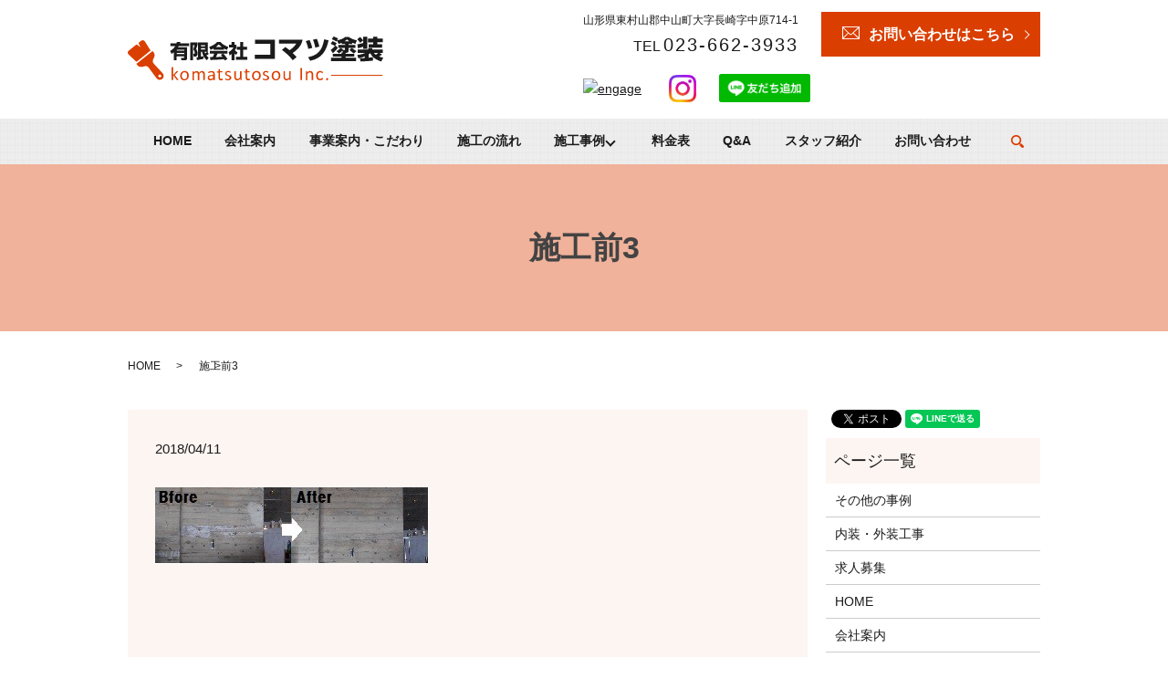

--- FILE ---
content_type: text/html; charset=UTF-8
request_url: https://www.komatsutosou714.com/performance/performance_konkurito/attachment/%E6%96%BD%E5%B7%A5%E5%89%8D3
body_size: 5244
content:
  <!DOCTYPE HTML>

<html lang="ja" prefix="og: http://ogp.me/ns#">

<head>

  <script async src="https://www.googletagmanager.com/gtag/js?id=G-LTTCYKHTFZ">
  </script>
  <script>
  window.dataLayer = window.dataLayer || [];
  function gtag(){dataLayer.push(arguments);}
  gtag('js', new Date());
  　gtag('config', 'G-LTTCYKHTFZ');
  </script>

  <meta charset="utf-8">

  <meta http-equiv="X-UA-Compatible" content="IE=edge,chrome=1">

  <meta name="viewport" content="width=device-width, initial-scale=1">

  <title>&raquo; 施工前3  </title>

  <link rel='dns-prefetch' href='//s.w.org' />
<link rel='stylesheet' id='biz-cal-style-css'  href='https://www.komatsutosou714.com/wp-content/plugins/biz-calendar/biz-cal.css?ver=2.2.0' type='text/css' media='all' />
<link rel='stylesheet' id='contact-form-7-css'  href='https://www.komatsutosou714.com/wp-content/plugins/contact-form-7/includes/css/styles.css?ver=5.1.1' type='text/css' media='all' />
<script type='text/javascript' src='https://www.komatsutosou714.com/wp-content/themes/komatutosou714.jp/assets/js/vendor/jquery.min.js?ver=4.9.26'></script>
<script type='text/javascript'>
/* <![CDATA[ */
var bizcalOptions = {"holiday_title":"\u5b9a\u4f11\u65e5","sun":"on","holiday":"on","temp_holidays":"2017-05-03\r\n2017-05-04\r\n2017-05-05\r\n2017-07-17\r\n2017-08-11\r\n2017-09-18\r\n2017-09-23\r\n2017-10-09\r\n2017-11-03\r\n2017-11-23\r\n2017-12-23\r\n\r\n2018-01-01\r\n2018-01-08\r\n2018-02-11\r\n2018-02-12\r\n2018-03-21\r\n2018-04-29\r\n2018-04-30\r\n2018-05-03\r\n2018-05-04\r\n2018-05-05\r\n2018-07-16\r\n2018-08-11\r\n2018-09-17\r\n2018-09-23\r\n2018-09-24\r\n2018-10-08\r\n2018-11-03\r\n2018-11-23\r\n2018-12-23\r\n2018-12-24\r\n\r\n2019-01-01\r\n2019-01-14\r\n2019-02-11\r\n2019-03-21\r\n2019-04-29\r\n2019-05-03\r\n2019-05-04\r\n2019-05-05\r\n2019-05-06\r\n2019-07-15\r\n2019-08-11\r\n2019-08-12\r\n2019-09-16\r\n2019-09-23\r\n2019-10-14\r\n2019-11-03\r\n2019-11-04\r\n2019-11-23\r\n2019-12-23\r\n\r\n2020-01-01\r\n2020-01-13\r\n2020-02-11\r\n2020-03-20\r\n2020-04-29\r\n2020-05-03\r\n2020-05-04\r\n2020-05-05\r\n2020-05-06\r\n2020-07-20\r\n2020-08-11\r\n2020-09-21\r\n2020-09-22\r\n2020-10-12\r\n2020-11-03\r\n2020-11-23\r\n2020-12-23\r\n\r\n2021-01-01\r\n2021-01-11\r\n2021-02-11\r\n2021-03-20\r\n2021-04-29\r\n2021-05-03\r\n2021-05-04\r\n2021-05-05\r\n2021-07-19\r\n2021-08-11\r\n2021-09-20\r\n2021-09-23\r\n2021-10-11\r\n2021-11-03\r\n2021-11-23\r\n2021-12-23\r\n\r\n2022-01-01\r\n2022-01-10\r\n2022-02-11\r\n2022-03-21\r\n2022-04-29\r\n2022-05-03\r\n2022-05-04\r\n2022-05-05\r\n2022-07-18\r\n2022-08-11\r\n2022-09-19\r\n2022-09-23\r\n2022-10-10\r\n2022-11-03\r\n2022-11-23\r\n2022-12-23","temp_weekdays":"","eventday_title":"","eventday_url":"","eventdays":"","month_limit":"\u5236\u9650\u306a\u3057","nextmonthlimit":"12","prevmonthlimit":"12","plugindir":"https:\/\/www.komatsutosou714.com\/wp-content\/plugins\/biz-calendar\/","national_holiday":""};
/* ]]> */
</script>
<script type='text/javascript' src='https://www.komatsutosou714.com/wp-content/plugins/biz-calendar/calendar.js?ver=2.2.0'></script>
<link rel='shortlink' href='https://www.komatsutosou714.com/?p=578' />
<link rel="icon" href="/wp-content/uploads/cropped-コマツ塗装ロゴ３.pdf-3-32x32.jpg" sizes="32x32" />
<link rel="icon" href="/wp-content/uploads/cropped-コマツ塗装ロゴ３.pdf-3-192x192.jpg" sizes="192x192" />
<link rel="apple-touch-icon-precomposed" href="/wp-content/uploads/cropped-コマツ塗装ロゴ３.pdf-3-180x180.jpg" />
<meta name="msapplication-TileImage" content="/wp-content/uploads/cropped-コマツ塗装ロゴ３.pdf-3-270x270.jpg" />
		<style type="text/css" id="wp-custom-css">
			.performance_list .more a {
min-width:50px;
}		</style>
	
  <link rel="stylesheet"
    href="https://www.komatsutosou714.com/wp-content/themes/komatutosou714.jp/assets/css/main.css?1769341862">

  <link rel="stylesheet"
    href="https://www.komatsutosou714.com/wp-content/themes/komatutosou714.jp/assets/css/prettify.css">

  <script src="https://www.komatsutosou714.com/wp-content/themes/komatutosou714.jp/assets/js/vendor/respond.min.js"></script>

  
    <script type="application/ld+json">
  {
    "@context": "http://schema.org",
    "@type": "BreadcrumbList",
    "itemListElement":
    [
      {
        "@type": "ListItem",
        "position": 1,
        "item":
        {
          "@id": "https://www.komatsutosou714.com/",
          "name": "有限会社　コマツ塗装"
        }
      },
      {
        "@type": "ListItem",
        "position": 2,
        "item":
        {
          "@id": "",
          "name": ""
        }
      },
      {
        "@type": "ListItem",
        "position": 3,
        "item":
        {
          "@id": "https://www.komatsutosou714.com/performance/performance_konkurito/attachment/%E6%96%BD%E5%B7%A5%E5%89%8D3/",
          "name": "施工前3"
        }
      }
    ]
  }
  </script>


  <script type="application/ld+json">
  {
    "@context": "http://schema.org/",
    "@type": "HomeAndConstructionBusiness",
    "name": "有限会社コマツ塗装",
    "address": "山形県東村山郡中山町大字長崎字中原714-1",
    "telephone": "023-662-3933",
    "faxNumber": "023-662-3973",
    "url": "https://www.komatsutosou714.com",
    "email": "info@komatutosou714.jp",
    "image": "https://www.komatsutosou714.com/wp-content/uploads/logo_ogp.jpg",
    "logo": "https://www.komatsutosou714.com/wp-content/uploads/logo.svg"
  }
  </script>

</head>

<body
  class="scrollTop">



  <div id="fb-root"></div>

  <script>
    (function(d, s, id) {

      var js, fjs = d.getElementsByTagName(s)[0];

      if (d.getElementById(id)) return;

      js = d.createElement(s);
      js.id = id;

      js.src = "//connect.facebook.net/ja_JP/sdk.js#xfbml=1&version=v2.9";

      fjs.parentNode.insertBefore(js, fjs);

    }(document, 'script', 'facebook-jssdk'));
  </script>



  <header>

    <section class="primary_header">

      <div class="container">

        
        <div class="title">

          
          <a href="https://www.komatsutosou714.com/">

            <object type="image/svg+xml" data="/wp-content/uploads/logo.svg"
              alt="有限会社　コマツ塗装"></object>

          </a>

          
        </div>

        <div class="hdr_info">

          <ul>

            <li class="box_tel">

              <p>山形県東村山郡中山町大字長崎字中原714-1</p>

              <p class="tel">TEL <span class="num">023-662-3933</span></p>

            </li>

            <li>

              <p class="more">

                <a href="/contact" class="add_arrow">お問い合わせはこちら</a>

              </p>

            </li>

          </ul>
          <ul class="hdr_link">
    <li class="link1"><a href="https://en-gage.net/macbase_jobs/" target="_blank" rel="noreferrer noopener"><img src="https://en-gage.net/imageFile/company/widget_banner_B_sp_320×50.png" alt="engage" /></a></li>
    <li class="insta"><a href="https://www.instagram.com/komatsutoso"><img src="/wp-content/uploads/Instagram_Glyph_Gradient-copy-e1671686225551.jpg" alt="" /></a></li>
    <li class="line"><a href="https://lin.ee/ti0k9ui"><img src="https://scdn.line-apps.com/n/line_add_friends/btn/ja.png" alt="友だち追加" /></a></li>
  </ul>
        </div>

      </div>

      <nav class="global_nav"><ul><li><a href="https://www.komatsutosou714.com/">HOME</a></li>
<li><a href="https://www.komatsutosou714.com/company">会社案内</a></li>
<li><a href="https://www.komatsutosou714.com/business">事業案内・こだわり</a></li>
<li><a href="https://www.komatsutosou714.com/flow">施工の流れ</a></li>
<li class="has_under"><a href="https://www.komatsutosou714.com/performance">施工事例</a>
<ul class="sub-menu">
	<li><a href="https://www.komatsutosou714.com/performance/performance_bathroom">浴室・浴槽塗装工事</a></li>
	<li><a href="https://www.komatsutosou714.com/performance/performance_repair">リペア工事</a></li>
	<li><a href="https://www.komatsutosou714.com/performance/performance_roof">内装・外壁工事</a></li>
	<li><a href="https://www.komatsutosou714.com/performance/performance_konkurito">コンクリート打ちっぱなし</a></li>
	<li><a href="https://www.komatsutosou714.com/performance/performance_otherwise">その他</a></li>
</ul>
</li>
<li><a href="https://www.komatsutosou714.com/price">料金表</a></li>
<li><a href="https://www.komatsutosou714.com/question">Q&#038;A</a></li>
<li><a href="https://www.komatsutosou714.com/staff">スタッフ紹介</a></li>
<li class="sp-only02"><a target="_blank" href="https://www.instagram.com/komatsutoso">Instagram</a></li>
<li class="sp-only02"><a target="_blank" href="https://en-gage.net/macbase_jobs/">採用情報はこちら</a></li>
<li class="sp-only02"><a target="_blank" href="https://lin.ee/ti0k9ui">LINE 友だち追加</a></li>
<li><a href="https://www.komatsutosou714.com/contact">お問い合わせ</a></li>


              <li class="gnav_search">

                <a href="#">search</a>
  <div class="epress_search">
    <form method="get" action="https://www.komatsutosou714.com/">
      <input type="text" placeholder="" class="text" name="s" autocomplete="off" value="">
      <input type="submit" value="Search" class="submit">
    </form>
  </div>
  </li>

            </ul>

            <div class="menu_icon">

              <a href="#menu"><span>メニュー開閉</span></a>

            </div></nav>
    </section>

  </header>

  <main>
              <h1 class="wow" style="">
      施工前3            </h1>

    
    <section class="bread_wrap">
      <div class="container gutters">
        <div class="row bread">
              <ul class="col span_12">
              <li><a href="https://www.komatsutosou714.com">HOME</a></li>
                      <li><a href=""></a></li>
                      <li>施工前3</li>
                  </ul>
          </div>
      </div>
    </section>
        <section>
      <div class="container gutters">
        <div class="row">
          <div class="col span_9 column_main">
                  <article class="row article_detail">
      <div class="article_date">
        <p>2018/04/11</p>
      </div>
      <div class="row">
              <div class="col span_12">
          <p class="attachment"><a href='/wp-content/uploads/施工前3.jpg'><img width="300" height="84" src="/wp-content/uploads/施工前3-300x84.jpg" class="attachment-medium size-medium" alt="" /></a></p>
        </div>
            </div>
      <div class="row epress_social">
        <div class="col span_12">
                  </div>
      </div>
    </article>

    <div class='epress_pager'>
      <div class="epress_pager_prev">
        <a href="https://www.komatsutosou714.com/performance/performance_konkurito" rel="prev">施工事例‐コンクリート打ちっぱなし</a>      </div>
      <div class="epress_pager_next">
              </div>
    </div>
                </div>
          <div class="col span_3 column_sub">
            <section>
<style>
.share_section {
  /*background: #fff;*/
}
.share_button {
  letter-spacing: -.40em;
  padding-top: 30px;
}
.share_button > * {
  letter-spacing: normal;
}
.column_sub .share_button {
  margin-top: 0;
  padding-top: 0;
}
</style>
  <div class="container share_button">
    <!-- Facebook -->
    <style media="screen">
      .share_button > * {vertical-align: bottom; margin:0 2px;}
    </style>
    <div class="fb-share-button" data-href="https://www.komatsutosou714.com/performance/performance_konkurito/attachment/%E6%96%BD%E5%B7%A5%E5%89%8D3" data-layout="button" data-size="small" data-mobile-iframe="false"><a class="fb-xfbml-parse-ignore" target="_blank" href="https://www.facebook.com/sharer/sharer.php?u=http%3A%2F%2Fweb01.iflag.jp%2Fshinki%2F1704%2Fshin-limited%2Fhtml%2Findex.html&amp;src=sdkpreparse">シェア</a></div>
    <!-- Twitter -->
    <a href="https://twitter.com/share" class="twitter-share-button">Tweet</a>
    <!-- LINE -->
    <div class="line-it-button" data-lang="ja" data-type="share-a" data-url="https://www.komatsutosou714.com/performance/performance_konkurito/attachment/%E6%96%BD%E5%B7%A5%E5%89%8D3" style="display: none;"></div>
  </div>
</section>
<div class="sidebar">
  <div class="widget_wrap"><p class="widget_header">ページ一覧</p>		<ul>
			<li class="page_item page-item-691"><a href="https://www.komatsutosou714.com/%e3%81%9d%e3%81%ae%e4%bb%96%e3%81%ae%e4%ba%8b%e4%be%8b">その他の事例</a></li>
<li class="page_item page-item-651"><a href="https://www.komatsutosou714.com/%e5%86%85%e8%a3%85%e3%83%bb%e5%a4%96%e8%a3%85%e5%b7%a5%e4%ba%8b">内装・外装工事</a></li>
<li class="page_item page-item-859"><a href="https://www.komatsutosou714.com/%e6%b1%82%e4%ba%ba%e5%8b%9f%e9%9b%86">求人募集</a></li>
<li class="page_item page-item-11"><a href="https://www.komatsutosou714.com/">HOME</a></li>
<li class="page_item page-item-87"><a href="https://www.komatsutosou714.com/company">会社案内</a></li>
<li class="page_item page-item-85"><a href="https://www.komatsutosou714.com/business">事業案内・こだわり</a></li>
<li class="page_item page-item-89"><a href="https://www.komatsutosou714.com/flow">施工の流れ</a></li>
<li class="page_item page-item-385 page_item_has_children current_page_ancestor"><a href="https://www.komatsutosou714.com/performance">施工事例</a>
<ul class='children'>
	<li class="page_item page-item-193"><a href="https://www.komatsutosou714.com/performance/performance_bathroom">施工事例 &#8211; 浴室・浴槽塗装工事</a></li>
	<li class="page_item page-item-316"><a href="https://www.komatsutosou714.com/performance/performance_repair">施工事例 &#8211; リペア工事</a></li>
	<li class="page_item page-item-320"><a href="https://www.komatsutosou714.com/performance/performance_roof">施工事例 &#8211; 内装・外壁工事</a></li>
	<li class="page_item page-item-538 current_page_ancestor current_page_parent"><a href="https://www.komatsutosou714.com/performance/performance_konkurito">施工事例‐コンクリート打ちっぱなし</a></li>
	<li class="page_item page-item-322"><a href="https://www.komatsutosou714.com/performance/performance_otherwise">施工事例 &#8211; その他</a></li>
</ul>
</li>
<li class="page_item page-item-940"><a href="https://www.komatsutosou714.com/price">料金表</a></li>
<li class="page_item page-item-92"><a href="https://www.komatsutosou714.com/question">Q&#038;A</a></li>
<li class="page_item page-item-94"><a href="https://www.komatsutosou714.com/staff">スタッフ紹介</a></li>
<li class="page_item page-item-8 page_item_has_children"><a href="https://www.komatsutosou714.com/contact">お問い合わせ</a>
<ul class='children'>
	<li class="page_item page-item-632"><a href="https://www.komatsutosou714.com/contact/thanks">送信完了</a></li>
</ul>
</li>
<li class="page_item page-item-6"><a href="https://www.komatsutosou714.com/policy">プライバシーポリシー</a></li>
<li class="page_item page-item-10"><a href="https://www.komatsutosou714.com/sitemap">サイトマップ</a></li>
		</ul>
		</div><div class="widget_wrap"><p class="widget_header">カテゴリー</p>		<ul>
	<li class="cat-item cat-item-2"><a href="https://www.komatsutosou714.com/category/news" >お知らせ</a>
</li>
	<li class="cat-item cat-item-13"><a href="https://www.komatsutosou714.com/category/otherwise" >その他</a>
</li>
	<li class="cat-item cat-item-20"><a href="https://www.komatsutosou714.com/category/%e3%83%aa%e3%83%9a%e3%82%a2%e8%a3%9c%e4%bf%ae%e5%b7%a5%e4%ba%8b" >リペア補修工事</a>
</li>
	<li class="cat-item cat-item-12"><a href="https://www.komatsutosou714.com/category/roof" >内装・屋根・外壁工事</a>
</li>
	<li class="cat-item cat-item-9"><a href="https://www.komatsutosou714.com/category/%e6%b5%b4%e6%a7%bd%e5%b7%a5%e4%ba%8b" >浴槽工事</a>
</li>
		</ul>
</div>		<div class="widget_wrap">		<p class="widget_header">最近の投稿</p>		<ul>
											<li>
					<a href="https://www.komatsutosou714.com/news/1013">展示スペース</a>
									</li>
											<li>
					<a href="https://www.komatsutosou714.com/news/1001">求人募集！！</a>
									</li>
											<li>
					<a href="https://www.komatsutosou714.com/news/994">年末年始のお知らせ</a>
									</li>
											<li>
					<a href="https://www.komatsutosou714.com/news/836">TUY『ぐっじょぶYAMAGATAプラス』に放送されました</a>
									</li>
											<li>
					<a href="https://www.komatsutosou714.com/news/844">浴室塗装</a>
									</li>
					</ul>
		</div><div class="widget_wrap"><div id='biz_calendar'></div></div>1</div>
          </div>
        </div>
      </div>
    </section>
    	
	
  </main>
<footer>    <div class="container">
      <div class="row">
        <nav class="col span_12 pc-only"><ul><li><a href="https://www.komatsutosou714.com/">HOME</a></li>
<li><a href="https://www.komatsutosou714.com/company">会社案内</a></li>
<li><a href="https://www.komatsutosou714.com/business">事業案内・こだわり</a></li>
<li><a href="https://www.komatsutosou714.com/flow">施工の流れ</a></li>
<li><a href="https://www.komatsutosou714.com/performance">施工事例</a></li>
<li><a href="https://www.komatsutosou714.com/price">料金表</a></li>
<li><a href="https://www.komatsutosou714.com/question">Q&#038;A</a></li>
<li><a href="https://www.komatsutosou714.com/staff">スタッフ紹介</a></li>
<li><a href="https://www.komatsutosou714.com/contact">お問い合わせ</a></li>
<li><a href="https://www.komatsutosou714.com/policy">プライバシーポリシー</a></li>
<li><a href="https://www.komatsutosou714.com/sitemap">サイトマップ</a></li>
</ul></nav>        <div class="col span_12 copyright">
          <p>Copyright &copy; 有限会社　コマツ塗装 All Rights Reserved.</p>
        </div>
      </div>
    </div>
    <p class="pagetop"><a href="#top"></a></p>
  </footer>

  <script src="https://www.komatsutosou714.com/wp-content/themes/komatutosou714.jp/assets/js/vendor/bundle.js"></script>  <script src="https://www.komatsutosou714.com/wp-content/themes/komatutosou714.jp/assets/js/vendor/prettify.js"></script>  <script src="https://www.komatsutosou714.com/wp-content/themes/komatutosou714.jp/assets/js/vendor/jquery.slimscroll.min.js"></script>
  <script src="https://www.komatsutosou714.com/wp-content/themes/komatutosou714.jp/assets/js/main.js?"></script>

  <!-- twitter -->
  <script>!function(d,s,id){var js,fjs=d.getElementsByTagName(s)[0],p=/^http:/.test(d.location)?'http':'https';if(!d.getElementById(id)){js=d.createElement(s);js.id=id;js.src=p+'://platform.twitter.com/widgets.js';fjs.parentNode.insertBefore(js,fjs);}}(document, 'script', 'twitter-wjs');</script>

  <script src="https://d.line-scdn.net/r/web/social-plugin/js/thirdparty/loader.min.js" async="async" defer="defer"></script>

  <script type='text/javascript'>
/* <![CDATA[ */
var wpcf7 = {"apiSettings":{"root":"https:\/\/www.komatsutosou714.com\/wp-json\/contact-form-7\/v1","namespace":"contact-form-7\/v1"}};
/* ]]> */
</script>
<script type='text/javascript' src='https://www.komatsutosou714.com/wp-content/plugins/contact-form-7/includes/js/scripts.js?ver=5.1.1'></script>
</body>
</html>


--- FILE ---
content_type: image/svg+xml
request_url: https://www.komatsutosou714.com/wp-content/uploads/logo.svg
body_size: 11497
content:
<svg id="レイヤー_1" xmlns="http://www.w3.org/2000/svg" viewBox="0 0 280 48"><style>.st0{fill:#da3f02}.st1{fill:#1b1b1b}</style><path class="st0" d="M222.8 42h56.4v1h-56.4z"/><path class="st1" d="M46.4 15.9c.8-.5 3.6-2.1 5.6-5.3h-5.2v-3h6.6c.2-.6.3-1 .5-1.7h3.9c-.1.5-.3.9-.5 1.6h10v3H55.8c-.2.3-.4.7-.7 1.2H65V24c0 .8-.6 2.1-2.1 2.1h-4.1l-.5-2.7h3.1c.3 0 .4-.1.4-.5v-1.1h-8.2v4.3h-3.2v-8.8c-1.1.9-1.8 1.4-2.4 1.8l-1.6-3.2zm7.3-1.5v1.2h8.2v-1.2h-8.2zm0 3.7v1.1h8.2v-1.1h-8.2zm15-11.5h7.7v2.9c-.4 1.4-1 3.1-1.5 4.3 1.2 1.3 1.7 3.1 1.7 4.8 0 3.3-2.3 3.4-2.5 3.4h-1.8l-.5-3h.6c.8 0 1-.3 1-1.1 0-2.1-1.1-3.2-1.6-3.7.7-1.7 1-3 1.4-4.8h-1.6V26h-3.1V6.6zm6.7 16.2c.4 0 .8-.1 1.7-.2v-16h10.6v10.1h-.4l1.4 2.4c-.5.5-1.2 1-2.5 1.7.8 1 1.5 1.6 2.5 2.4l-2 2.9c-2.6-2-4.6-5.4-5.3-9.4h-1.2v5.4c1.6-.3 2.1-.4 2.7-.5l.2 2.8c-1.6.4-3 .7-7.3 1.5l-.4-3.1zm4.9-13.4v1.3h4.4V9.4h-4.4zm0 3.4v1.4h4.4v-1.4h-4.4zm3.9 3.9c.2.6.3 1.1.7 1.8.8-.6 1.5-1.1 2.1-1.8h-2.8zm9.8-3.6c-1.7 1-2.5 1.3-3.2 1.6l-1.6-3.2c5.2-2 7.4-3.8 8.7-5.5h3.8c.9 1.1 3.1 3.5 8.6 5.5l-1.7 3.2c-.6-.3-1.7-.7-3.2-1.6v1.3H94v-1.3zm12.3 13.2c-.2-.4-.4-.8-.9-1.5-3.6.5-10.9.8-14.8.9l-.5-3.3h3.1c.2-.3.9-1.7 1.5-3.6h-4.8v-3h19.3v3h-4.4c1 1 2.4 2.6 4.5 5.9l-3 1.6zm-3.2-14.8c-1.9-1.4-2.8-2.4-3.3-3-.5.7-1.3 1.5-3.3 3h6.6zm1.3 7.3h-6c-.8 1.8-1 2.3-1.7 3.6 2.5 0 4.8 0 7-.2-.9-1.2-1.4-1.7-1.8-2.2l2.5-1.2zm12.6 7.3h-3.2v-7c-.9.7-1.6 1.3-2.3 1.7l-.8-3.7c2.4-1.4 4.4-3.7 5.1-5.1H111V9h2.7V6.1h3.2V9h2.2v3c-.3.8-.7 1.6-1.7 3.1 1.2 1.3 2.2 1.8 2.9 2.3l-1.6 3c-.4-.4-1-.9-1.8-2v7.7zm6.3-20h3.3v5.2h4.2v3.2h-4.2v7.7h4.5v3.2h-12.7v-3.2h4.9v-7.7h-3.8v-3.2h3.8V6.1zm37.9-2.6v21.1h-22v-4.5h17.1V8h-16.8V3.5h21.7zM180.8 26c-3.2-4.4-8.4-8.8-11.8-11.3l3.6-3.1c1 .6 2.4 1.5 4.7 3.4 1-.6 5.2-3.5 7.4-7.3h-19V3.4h25.9c-.6 3.1-2 8.8-10.9 14.7 2.9 2.7 3.6 3.6 4.3 4.5l-4.2 3.4zm17.1-12.4c-.4-2-1.7-6.2-2.8-8.6l4.1-1.1c1.5 2.8 2.5 6.3 3 8.6l-4.3 1.1zm-.2 9c8-1.7 15.2-5 17.5-19.5l4.9 1.1c-2.6 11.4-7 19.7-20.2 22.4l-2.2-4zm7.9-10.4c-.3-1.2-1.2-5.5-2.6-8.7l4.2-.9c1.2 2.4 2.4 6.6 2.7 8.5l-4.3 1.1zm18.7-7.1c1.2.4 3.2 1.3 4.7 2.4l-2.1 3c-1.1-.9-2.9-1.9-4.5-2.5l1.9-2.9zm5.9 7.4c-.5.6-2.7 3.6-5.4 5.8l-2.4-3.6c1.8-1.3 4-3.3 5.4-5l2.4 2.8zm5.5 5.1l-.4-2.3c-2.1 2.1-3 2.7-3.8 3.2l-2.8-2.5c2-1 3.8-2.6 4.5-3.4h-2.4V9.3h7.4V8.2h-3.8V7c-1.5.6-2.5.8-3.4 1.1l-1.6-3.6-.7 1.1C227 4.4 225 3.5 223.6 3l2-3c.8.3 2.8.9 4.9 2.3l-1.2 1.9c5.9-1.1 7.9-2.8 9.1-3.8h3.7c2.8 2 5.1 3 9 3.8l-1.6 3.9c-.8-.3-1.9-.6-3.4-1.2v1.3h-4v1.1h7.5v3.3H246c1.2 1.3 3.6 2.8 4.7 3.4l-2.9 2.6c-.7-.4-2.9-1.9-4.8-4.1l2.5-1.9h-3.4v2.9c0 2.1-1.6 2.4-2.6 2.4h-.7v1h9.5v3.2h-9.5v1.2h11.5v3.6h-27.5v-3.6h11.5v-1.2h-9.5v-3.2h9.5v-1.3h1.4zm.4-3.3c-.1.1-.3.3-.4.5h1.7c.3 0 .6 0 .6-.5v-1.7h-4.5l2.6 1.7zm6.7-9.1c-1.3-.9-1.9-1.4-2.5-2-.7.6-1.4 1.2-2.6 2h5.1zM254.6.5c2.3 2.2 3 3.1 3.5 3.8l-3.5 2.6c-.6-1-2-2.7-3.1-3.8l3.1-2.6zm-.1 23.3c1.6 0 3.1-.1 5.2-.2v-1.8c-3.1 1.3-5.5 1.8-7 2.1l-1.2-3.7c1.5-.1 4.7-.4 8.5-2.1h-8.1v-3.8h11.5v-1.5h4.6v1.5h11.4v3.8H276l2.6 1.6c-1 .9-1.9 1.5-3.2 2.2 2 .8 3.5 1.1 4.6 1.3l-2.2 4.2c-2.1-.7-9.2-2.9-12-9.1-.3.2-.8.6-1.8 1.3v3.6c3-.3 3.7-.4 4.8-.5v3.7c-1.8.2-4.6.5-6.7.6-1 .1-6 .3-7.1.4l-.5-3.6zm-2.9-15.2c2.2-.4 3.6-.7 6.5-1.5V.3h4.4v13.1h-4.4v-2.2c-2.3.8-2.6.9-5.8 1.7l-.7-4.3zM269.1.3h4.5v1.9h6v4.1h-6v2.1h5.2v3.9h-14.7V8.5h5V6.4h-5.8V2.3h5.8v-2zm.7 17.8c.5.5 1 1.1 2.1 1.9.6-.4 1.7-1.2 2.5-1.9h-4.6z"/><path class="st0" d="M55.6 47.5v.1l-.1.1c-.1 0-.2 0-.3.1h-.9c-.1 0-.2 0-.3-.1-.1 0-.2-.1-.2-.1-.1 0-.1-.1-.1-.2l-4-5.1v5.2l-.1.1c-.1 0-.1 0-.3.1h-.8c-.1 0-.2 0-.3-.1-.1 0-.1-.1-.1-.1V33.7l.1-.1c.1 0 .2 0 .3-.1h.8c.1 0 .2 0 .3.1.1 0 .1.1.1.1v8.5l3.5-3.8.2-.2c.1 0 .1-.1.2-.1s.2-.1.3-.1h.8c.1 0 .2 0 .3.1.1 0 .1.1.2.1v.1c0 .1 0 .2-.1.2 0 .1-.1.2-.2.3l-3.4 3.4 3.8 4.9c.1.1.2.2.2.3.1 0 .1.1.1.1zm11.3-4.7c0 .8-.1 1.4-.3 2.1-.2.6-.5 1.2-.9 1.6-.4.5-.9.8-1.5 1.1-.6.3-1.3.4-2.1.4s-1.4-.1-2-.3c-.6-.2-1.1-.6-1.4-1-.4-.4-.7-1-.9-1.6-.2-.6-.3-1.3-.3-2.1s.1-1.4.3-2.1.5-1.2.9-1.6c.4-.5.9-.8 1.5-1.1.6-.3 1.3-.4 2.1-.4s1.4.1 2 .3c.6.2 1.1.6 1.4 1 .4.4.7 1 .9 1.6.2.6.3 1.3.3 2.1zm-1.8.1c0-.5 0-1-.1-1.4-.1-.4-.3-.8-.5-1.2-.2-.3-.5-.6-.9-.8-.4-.2-.8-.3-1.4-.3-.5 0-1 .1-1.3.3-.4.2-.7.4-.9.8-.2.3-.4.7-.5 1.2-.1.4-.2.9-.2 1.5 0 .5 0 1 .1 1.4.1.4.3.8.5 1.2.2.3.5.6.9.8.4.2.8.3 1.4.3.5 0 .9-.1 1.3-.3.4-.2.7-.4.9-.8.2-.3.4-.7.5-1.2.2-.4.2-.9.2-1.5zm19.2 4.6v.1l-.1.1c-.1 0-.1 0-.3.1h-.8c-.1 0-.2 0-.3-.1-.1 0-.1-.1-.1-.1v-5.7c0-.4 0-.7-.1-1.1-.1-.3-.2-.6-.3-.8-.2-.2-.3-.4-.6-.5-.2-.1-.5-.2-.8-.2-.4 0-.8.2-1.2.5-.4.3-.8.7-1.3 1.3v6.6l-.1.1c-.1 0-.2 0-.3.1h-.8c-.1 0-.2 0-.3-.1-.1 0-.1-.1-.1-.1V42c0-.4 0-.7-.1-1.1-.1-.3-.2-.6-.3-.8-.2-.2-.3-.4-.6-.5s-.5-.2-.8-.2c-.4 0-.8.2-1.2.5-.4.3-.8.7-1.3 1.3v6.6l-.1.1c-.1 0-.1 0-.3.1h-.8c-.1 0-.2 0-.3-.1-.1 0-.1-.1-.1-.1v-9.5l.1-.1c.1 0 .1-.1.2-.1h.8c.1 0 .2 0 .2.1.1 0 .1.1.1.1v1.3c.5-.6 1-1 1.5-1.3.5-.3 1-.4 1.5-.4.4 0 .7 0 1 .1.3.1.6.2.8.4l.6.6c.2.2.3.5.4.7l.9-.9c.3-.2.6-.4.8-.6.3-.1.5-.2.8-.3.2-.1.5-.1.7-.1.6 0 1.1.1 1.5.3.4.2.7.5 1 .8.3.3.4.8.5 1.2.1.5.2 1 .2 1.5v5.9zm11 .1c0 .1 0 .1-.1.2-.1 0-.1.1-.2.1h-.8c-.1 0-.2-.1-.2-.1s-.1-.1-.1-.2v-.9c-.4.4-.9.8-1.4 1-.5.2-1 .4-1.6.4-.5 0-.9-.1-1.3-.2s-.7-.3-1-.5c-.3-.2-.5-.5-.7-.9-.2-.3-.2-.7-.2-1.2s.1-1 .3-1.4c.2-.4.5-.7.9-1 .4-.3.9-.4 1.5-.6.6-.1 1.2-.2 2-.2h1.3v-.7c0-.4 0-.7-.1-.9-.1-.3-.2-.5-.4-.7-.2-.2-.4-.3-.7-.4s-.6-.1-1-.1-.8.1-1.1.1l-.9.3c-.3.1-.5.2-.6.3-.2.1-.3.1-.4.1h-.1l-.1-.1c0-.1-.1-.1-.1-.2v-.7c0-.1.1-.2.2-.3.1-.1.3-.2.5-.3.2-.1.5-.2.8-.3.3-.1.6-.2 1-.2.4-.1.7-.1 1.1-.1.7 0 1.2.1 1.7.2.5.2.9.4 1.1.7.3.3.5.7.6 1.1.1.4.2.9.2 1.5v6.2zm-1.7-4.3h-1.5c-.5 0-.9 0-1.2.1l-.9.3c-.2.2-.4.3-.5.6-.1.2-.2.5-.2.7 0 .5.2.9.5 1.1.3.3.7.4 1.3.4.5 0 .9-.1 1.3-.3.4-.2.8-.6 1.2-1v-1.9zm10.6 3.6v.5c0 .1-.1.2-.1.3-.1.1-.1.1-.3.2-.1 0-.2.1-.4.1-.1 0-.3.1-.5.1h-.5c-.5 0-.9-.1-1.3-.2-.3-.1-.6-.3-.9-.6-.2-.3-.4-.6-.5-1-.1-.4-.2-.9-.2-1.4v-5.4h-1.3c-.1 0-.2-.1-.3-.2-.1-.1-.1-.3-.1-.5v-.3c0-.1 0-.2.1-.2 0-.1.1-.1.1-.1h1.5v-2.3l.1-.1c.1 0 .2-.1.3-.1h.8c.1 0 .2 0 .3.1.1 0 .1.1.1.1V38h2.5l.1.1c0 .1.1.1.1.2v.3c0 .2 0 .4-.1.5-.1.1-.1.2-.3.2H101v5.2c0 .6.1 1.1.3 1.4.2.3.5.5 1 .5h.4c.1 0 .2-.1.3-.1.1 0 .2-.1.3-.1h.3l.1.1v.2c.5.1.5.2.5.4zm9.4-1.9c0 .5-.1.9-.3 1.3-.2.4-.4.7-.8.9-.3.3-.7.4-1.2.6-.5.1-1 .2-1.5.2-.3 0-.7 0-1-.1-.3-.1-.6-.1-.8-.2-.2-.1-.4-.2-.6-.2-.2-.1-.3-.2-.4-.2-.1-.1-.1-.2-.2-.3 0-.1-.1-.3-.1-.5v-.3c0-.1 0-.2.1-.2 0-.1.1-.1.1-.1h.1c.1 0 .2 0 .3.1.1.1.3.2.6.3.2.1.5.2.8.3.3.1.6.1 1 .1.3 0 .6 0 .8-.1l.6-.3c.2-.1.3-.3.4-.5s.1-.4.1-.7c0-.3-.1-.5-.2-.7-.1-.2-.3-.3-.5-.5-.2-.1-.5-.3-.8-.4l-.9-.3c-.3-.1-.6-.2-.9-.4-.3-.1-.5-.3-.8-.5-.2-.2-.4-.5-.5-.8-.1-.3-.2-.6-.2-1.1 0-.4.1-.7.2-1 .1-.3.4-.6.6-.9.3-.2.6-.4 1.1-.6.4-.2.9-.2 1.5-.2.3 0 .5 0 .8.1.3 0 .5.1.7.2.2.1.4.1.5.2.1.1.3.1.3.2l.1.1s0 .1.1.1v.8c0 .1 0 .2-.1.2 0 .1-.1.1-.1.1h-.1c-.1 0-.2 0-.3-.1-.1-.1-.3-.2-.5-.2-.2-.1-.4-.2-.7-.2-.3-.1-.5-.1-.9-.1-.3 0-.5 0-.8.1-.2.1-.4.2-.5.3-.1.1-.3.3-.3.4-.1.2-.1.3-.1.5 0 .3.1.5.2.7.1.2.3.3.5.5.2.1.5.3.8.4l.9.3c.3.1.6.2.9.4.3.1.5.3.8.5.2.2.4.5.5.7.6.4.7.7.7 1.1zm11.2 2.5v.1l-.1.1c-.1 0-.1 0-.2.1h-.8c-.1 0-.2 0-.2-.1-.1 0-.1-.1-.1-.1v-1.3c-.5.6-1.1 1-1.6 1.3-.5.3-1.1.4-1.6.4-.6 0-1.2-.1-1.6-.3-.4-.2-.8-.5-1-.8-.3-.4-.5-.8-.6-1.2-.1-.5-.2-1-.2-1.7v-5.7l.1-.1c.1 0 .2-.1.3-.1h.8c.1 0 .2 0 .3.1l.1.1v5.5c0 .5 0 1 .1 1.3.1.3.2.6.4.8.2.2.4.4.6.5.3.1.5.2.9.2s.9-.2 1.3-.5.9-.7 1.4-1.3v-6.6l.1-.1c.1 0 .2-.1.3-.1h.8c.1 0 .2 0 .3.1.1 0 .1.1.1.1v9.3zm9.1-.6v.5c0 .1-.1.2-.1.3l-.2.2c-.1 0-.2.1-.4.1-.1 0-.3.1-.5.1h-.5c-.5 0-.9-.1-1.3-.2-.3-.1-.6-.3-.9-.6-.2-.3-.4-.6-.5-1-.1-.4-.2-.9-.2-1.4v-5.4H128c-.1 0-.2-.1-.3-.2-.1-.1-.1-.3-.1-.5v-.3c0-.1 0-.2.1-.2 0-.1.1-.1.1-.1h1.5v-2.3l.1-.1c.1 0 .2-.1.3-.1h.8c.1 0 .2 0 .3.1.1 0 .1.1.1.1V38h2.5l.1.1c0 .1.1.1.1.2v.3c0 .2 0 .4-.1.5-.1.1-.1.2-.3.2h-2.4v5.2c0 .6.1 1.1.3 1.4.2.3.5.5 1 .5h.4c.1 0 .2-.1.3-.1.1 0 .2-.1.3-.1h.3l.1.1v.2c.4.1.4.2.4.4zm11.8-4.1c0 .8-.1 1.4-.3 2.1-.2.6-.5 1.2-.9 1.6-.4.5-.9.8-1.5 1.1-.6.3-1.3.4-2.1.4s-1.4-.1-2-.3c-.6-.2-1.1-.6-1.4-1-.4-.4-.7-1-.9-1.6-.2-.6-.3-1.3-.3-2.1s.1-1.4.3-2.1c.2-.6.5-1.2.9-1.6.4-.5.9-.8 1.5-1.1.6-.3 1.3-.4 2.1-.4s1.4.1 2 .3c.6.2 1.1.6 1.4 1 .4.4.7 1 .9 1.6.2.6.3 1.3.3 2.1zm-1.8.1c0-.5 0-1-.1-1.4s-.3-.8-.5-1.2c-.2-.3-.5-.6-.9-.8-.4-.2-.8-.3-1.4-.3-.5 0-1 .1-1.3.3-.4.2-.7.4-.9.8-.2.3-.4.7-.5 1.2-.1.4-.2.9-.2 1.5 0 .5 0 1 .1 1.4.1.4.3.8.5 1.2.2.3.5.6.9.8.4.2.8.3 1.4.3.5 0 .9-.1 1.3-.3.4-.2.7-.4.9-.8.2-.3.4-.7.5-1.2.1-.4.2-.9.2-1.5zM155 45c0 .5-.1.9-.3 1.3-.2.4-.4.7-.8.9-.3.3-.7.4-1.2.6-.5.1-.9.2-1.5.2-.3 0-.7 0-1-.1-.3-.1-.6-.1-.8-.2-.2-.1-.4-.2-.6-.2-.2-.1-.3-.2-.4-.2s-.1-.2-.2-.3c0-.1-.1-.3-.1-.5v-.3c0-.1 0-.2.1-.2 0-.1 0-.1.1-.1h.1c.1 0 .2 0 .3.1.1.1.3.2.6.3.2.1.5.2.8.3.3.1.6.1 1 .1.3 0 .6 0 .8-.1l.6-.3c.2-.1.3-.3.4-.5.1-.2.1-.4.1-.7 0-.3-.1-.5-.2-.7-.1-.2-.3-.3-.5-.5-.2-.1-.5-.3-.8-.4l-.9-.3c-.3-.1-.6-.2-.9-.4-.3-.1-.5-.3-.8-.5-.2-.2-.4-.5-.5-.8-.1-.3-.2-.6-.2-1.1 0-.4.1-.7.2-1 .1-.3.4-.6.6-.9.3-.2.6-.4 1.1-.6.4-.2.9-.2 1.5-.2.3 0 .5 0 .8.1.3 0 .5.1.7.2.2.1.4.1.5.2.1.1.3.1.3.2l.1.1s0 .1.1.1v.8c0 .1 0 .2-.1.2 0 .1-.1.1-.1.1h-.1c-.1 0-.2 0-.3-.1-.1-.1-.3-.2-.5-.2-.2-.1-.4-.2-.7-.2-.3-.1-.5-.1-.9-.1-.3 0-.5 0-.8.1-.2.1-.4.2-.5.3-.1.1-.3.3-.3.4-.1.2-.1.3-.1.5 0 .3.1.5.2.7.1.2.3.3.5.5s.5.3.8.4l.9.3c.3.1.6.2.9.4.3.1.5.3.8.5s.4.5.5.7c.6.4.7.7.7 1.1zm12.2-2.2c0 .8-.1 1.4-.3 2.1-.2.6-.5 1.2-.9 1.6-.4.5-.9.8-1.5 1.1-.6.3-1.3.4-2.1.4s-1.4-.1-2-.3c-.6-.2-1.1-.6-1.4-1-.4-.4-.7-1-.9-1.6-.2-.6-.3-1.3-.3-2.1s.1-1.4.3-2.1c.2-.6.5-1.2.9-1.6.4-.5.9-.8 1.5-1.1.6-.3 1.3-.4 2.1-.4s1.4.1 2 .3c.6.2 1.1.6 1.4 1 .4.4.7 1 .9 1.6.2.6.3 1.3.3 2.1zm-1.8.1c0-.5 0-1-.1-1.4-.1-.4-.3-.8-.5-1.2-.2-.3-.5-.6-.9-.8-.4-.2-.8-.3-1.4-.3-.5 0-1 .1-1.3.3-.4.2-.7.4-.9.8-.2.3-.4.7-.5 1.2-.1.4-.2.9-.2 1.5 0 .5 0 1 .1 1.4.1.4.3.8.5 1.2.2.3.5.6.9.8.4.2.8.3 1.4.3.5 0 .9-.1 1.3-.3.4-.2.7-.4.9-.8.2-.3.4-.7.5-1.2.1-.4.2-.9.2-1.5zm13.3 4.6v.1l-.1.1c-.1 0-.1 0-.2.1h-.8c-.1 0-.2 0-.2-.1-.1 0-.1-.1-.1-.1v-1.3c-.5.6-1.1 1-1.6 1.3-.5.3-1.1.4-1.6.4-.6 0-1.2-.1-1.6-.3s-.8-.5-1-.8c-.3-.4-.5-.8-.6-1.2-.1-.5-.2-1-.2-1.7v-5.7l.1-.1c.1 0 .2-.1.3-.1h.8c.1 0 .2 0 .3.1.1 0 .1.1.1.1v5.5c0 .5 0 1 .1 1.3.1.3.2.6.4.8.2.2.4.4.6.5.2.1.5.2.9.2s.9-.2 1.3-.5.9-.7 1.4-1.3v-6.6l.1-.1c.1 0 .2-.1.3-.1h.8c.1 0 .2 0 .3.1.1 0 .1.1.1.1v9.3zm12.1 0v.1l-.1.1c-.1 0-.2 0-.3.1s-.3 0-.4 0h-.4c-.1 0-.2 0-.3-.1-.1 0-.1-.1-.1-.1V34.7s.1-.1.2-.1.2 0 .3-.1.3 0 .4 0h.4c.1 0 .2 0 .3.1.1 0 .1.1.1.1v12.8zm12.3 0v.1l-.1.1c-.1 0-.1 0-.3.1h-.8c-.1 0-.2 0-.3-.1-.1 0-.1-.1-.1-.1v-5.5c0-.5 0-1-.1-1.3-.1-.3-.2-.6-.4-.8-.2-.2-.4-.4-.6-.5s-.5-.2-.9-.2-.9.2-1.3.5-.9.7-1.4 1.3v6.6l-.1.1c-.1 0-.1 0-.3.1h-.8c-.1 0-.2 0-.3-.1-.1 0-.1-.1-.1-.1v-9.5l.1-.1s.1-.1.2-.1h.8c.1 0 .2 0 .2.1.1 0 .1.1.1.1v1.3c.5-.6 1.1-1 1.6-1.3.5-.3 1.1-.4 1.6-.4.6 0 1.2.1 1.6.3.4.2.8.5 1 .8.3.3.5.8.6 1.2.1.5.2 1 .2 1.7v5.7zm10.8-1.4v.5c0 .1 0 .1-.1.2l-.2.2c-.1.1-.2.2-.4.3-.2.1-.4.2-.7.3-.3.1-.5.2-.9.2-.3.1-.6.1-.9.1-.7 0-1.3-.1-1.8-.3-.5-.2-1-.5-1.3-1-.4-.4-.6-.9-.8-1.6-.2-.6-.3-1.3-.3-2.1 0-.9.1-1.7.3-2.3.2-.7.5-1.2.9-1.6.4-.4.9-.7 1.4-.9.5-.2 1.1-.3 1.7-.3.3 0 .6 0 .9.1.3.1.5.1.8.2l.6.3c.2.1.3.2.4.3l.2.2s.1.1.1.2v.5c0 .3 0 .5-.1.6-.1.1-.1.2-.2.2s-.2-.1-.4-.2c-.1-.1-.3-.2-.5-.4s-.5-.3-.8-.4-.6-.2-1-.2c-.8 0-1.5.3-1.9.9-.4.6-.7 1.5-.7 2.7 0 .6.1 1.1.2 1.6.1.4.3.8.5 1.1.2.3.5.5.8.7.3.1.7.2 1.1.2.4 0 .7-.1 1-.2.3-.1.6-.3.8-.4.2-.1.4-.3.6-.4.1-.1.3-.2.3-.2h.1l.1.1c0 .1 0 .1.1.2.1.4.1.5.1.6zm5.7.6c0 .5-.1.8-.2 1-.2.2-.5.2-.9.2s-.7-.1-.9-.2c-.2-.2-.2-.5-.2-.9 0-.5.1-.8.2-1 .2-.2.5-.2.9-.2s.7.1.9.2c.1.1.2.4.2.9zM27.2 15.9L9.4 30l1.4 1.7c1.1 1.3 3.5 2.1 6.5 1.2 3.1-1 4.5-.2 5.5 1 1 1.3 7.4 10.2 8.9 12 1.5 1.8 4.2 2.1 6.1.6 1.9-1.5 2.1-4.2.6-6-1.5-1.8-9.2-9.9-10.1-11.1-.9-1.2-1.5-2.7.1-5.5 1.5-2.6 1.2-5.2.1-6.5l-1.3-1.5zm6.9 26.2c.7-.5 1.7-.4 2.3.2.6.7.5 1.7-.2 2.2-.7.5-1.7.4-2.3-.2-.6-.6-.5-1.6.2-2.2zm-33-26.6L9.2 9c.3-.2.8-.3 1.1 0l3.6 2.7L12 7.6c-.2-.4-.1-.8.2-1l2.3-1.8c.7-.6 1.5-.8 2.3-.7.8.1 1.5.6 2 1.3l6.2 10L9.6 27.8.9 19.7c-.6-.5-.9-1.3-.9-2.1s.4-1.6 1.1-2.1z"/></svg>